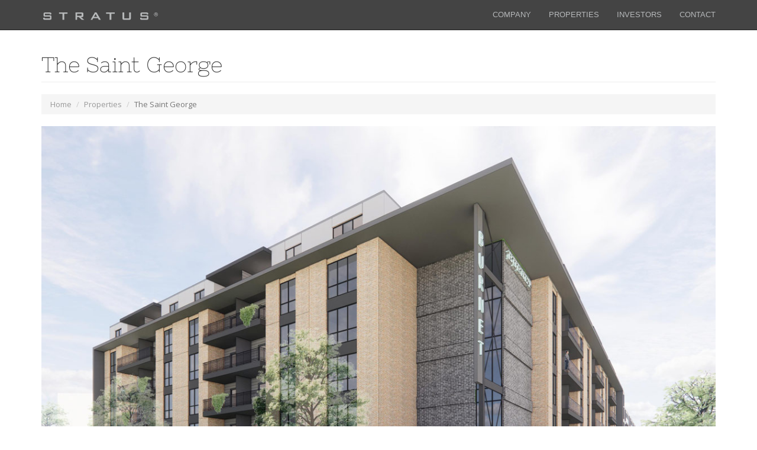

--- FILE ---
content_type: text/html; charset=utf-8
request_url: https://stratusproperties.com/property/saint-george/
body_size: 3259
content:
<!DOCTYPE html>
<html lang="en">

<head>
    <meta charset="utf-8">
    <meta http-equiv="X-UA-Compatible" content="IE=edge">
    <meta name="viewport" content="width=device-width, initial-scale=1">
    <meta name="verify-v1" content="tbQ1IOyt6pjxDdixrIxPjuzvp8CmGkpq4KAvPwSxQU4=" />
    <meta name="msvalidate.01" content="D6C80385B430E6DF682B16BA1E92964D" />
    <meta name="keywords" content="Austin Texas developer, Central Texas developer, real estate, Block 21 Residences, residences, developer, development, Real Estate Development, Commercial Real Estate, Crestview, Barton Creek Community, Circle C Ranch, Lantana, Meridian, Austin, Texas, Central Texas" />
    <meta name="description" content="Stratus Properties is a Central Texas real estate development company known for the quality of the residential and commercial communities that it builds." />

    <link rel="icon" type="image/png" href="/static/favicon.png" />
    <title>The Saint George :: Stratus Properties Inc. :: Central Texas Real Estate Developer</title>
    <!-- Bootstrap Core CSS -->
    <link href="/static/css/bootstrap.min.css" rel="stylesheet">

    <!-- Custom CSS -->
    <link href="//fonts.googleapis.com/css?family=Open+Sans:400,300,600,700,800" rel="stylesheet" type="text/css">
    <link href="/static/css/modern-business.css" rel="stylesheet">
    <link href="/static/css/custom.css" rel="stylesheet">

    <!-- Custom Fonts -->
    <link href="/static/font-awesome/css/font-awesome.min.css" rel="stylesheet" type="text/css">

    <!-- HTML5 Shim and Respond.js IE8 support of HTML5 elements and media queries -->
    <!-- WARNING: Respond.js doesn't work if you view the page via file:// -->
    <!--[if lt IE 9]>
        <script src="https://oss.maxcdn.com/libs/html5shiv/3.7.0/html5shiv.js"></script>
        <script src="https://oss.maxcdn.com/libs/respond.js/1.4.2/respond.min.js"></script>
    <![endif]-->
    
    <link href="/static/css/animate.min.css" rel="stylesheet"> 


    <style>
        
    </style>
</head>
<body>

    
    <!-- Navigation -->
    <nav class="navbar navbar-inverse navbar-fixed-top" role="navigation">
        <div class="container">
            <!-- Brand and toggle get grouped for better mobile display -->
            <div class="navbar-header">
                <button type="button" class="navbar-toggle" data-toggle="collapse" data-target="#bs-example-navbar-collapse-1">
                    <span class="sr-only">Toggle navigation</span>
                    <span class="icon-bar"></span>
                    <span class="icon-bar"></span>
                    <span class="icon-bar"></span>
                </button>
                <a class="navbar-brand" href="/">
                    <img src="/static/images/stratus2.png" width="200">
                </a>
            </div>
            <!-- Collect the nav links, forms, and other content for toggling -->
            <div class="collapse navbar-collapse" id="bs-example-navbar-collapse-1">
                <ul class="nav navbar-nav navbar-right">
                    <li class="dropdown">
                        <a href="/profile/" class="dropdown-toggle" data-toggle="dropdown">COMPANY</a>
                        <ul class="dropdown-menu">
                            <li>
                                <a href="/profile/">Profile</a>
                            </li>
                            <li>
                                <a href="/bios/">Bios</a>
                            </li>
                            <li>
                                <a href="/corporate_responsibility/">Corporate Responsibility</a>
                            </li>
                            <li>
                                <a href="/corporate_responsibility/sustainability/">&nbsp;&nbsp;-&nbsp;Sustainability</a>
                            </li>
                            <li>
                                <a href="/corporate_responsibility/people/">&nbsp;&nbsp;-&nbsp;People</a>
                            </li>
                            <li>
                                <a href="/corporate_responsibility/governance/">&nbsp;&nbsp;-&nbsp;Governance</a>
                            </li>
                        </ul>
                    </li>
                    <li>
                        <a href="/properties/">PROPERTIES</a>
                    </li>
                    <li class="dropdown">
                        <a href="/investors/" class="dropdown-toggle" data-toggle="dropdown">INVESTORS</a>
                        <ul class="dropdown-menu">
                            <li>
                                <a href="/investors/">Investor Relations</a>
                            </li>
                            <li>
                                <a href="/pressreleases/">Press Releases</a>
                            </li>
                            <li>
                                <a href="/annualreports/" target="_blank">Fiscal 2024</a>
                            </li>
                            <li>
                                <a href="/policies/" target="_blank">Ethics and Business Conduct</a>
                            </li>
                            <li>
                                <a href="/secfilings/">SEC Filings</a>
                            </li>
                            <li>
                                <a href="/corpgovern/">Corporate Governance</a>
                            </li>
                            <li>
                                <a href="/investorpresentation/" target="_blank">Investor Presentation</a>
                            </li>
                            <!-- 
                            <li>
                                <a href="/earnings/" title="Earnings Archive">Earnings Archive</a>
                            </li>
                            -->
                        </ul>
                    </li>
                    <li>
                        <a href="/contact/">CONTACT</a>
                    </li>

                </ul>
            </div>
            <!-- /.navbar-collapse -->
        </div>
        <!-- /.container -->
    </nav>


    

    <!-- Page Content -->
    <div class="container">

        
        
        <!-- section start -->
        <!-- ================ -->
        

        <!-- Page Heading/Breadcrumbs -->
        <div class="row">
            <div class="col-lg-12 wow fadeIn" data-wow-duration="1200ms" data-wow-delay="300ms">
                <h1 class="page-header">The Saint George
                </h1>
                <ol class="breadcrumb">
                    <li><a href="/">Home</a></li>
                    <li><a href="/properties/">Properties</a></li>
                    <li class="active">The Saint George</li>
                </ol>
            </div>
        </div>
        <!-- /.row -->

        <!-- Portfolio Item Row -->
        <div class="row justify-content-center">
            <div class="col-md-12 text-center wow fadeIn" data-wow-duration="1200ms" data-wow-delay="600ms">
                <div id="carousel-example-generic" class="carousel slide" data-ride="carousel">
                    
                    
                    <!-- Wrapper for slides -->
                    <div class="carousel-inner">
                        
                        <div class="item  active ">
                            <img class="img-responsive" src="/static/images/projects/saint-george/saint-george-01.jpg" alt="Saint George">
                        </div>
                        
                    </div>
                    
                    
                </div>
            </div>
        </div>

        <div class="row justify-content-center" style="margin-top: 15px;">
            
            <div class="col-md-7 wow fadeIn" data-wow-duration="1200ms" data-wow-delay="300ms">
                <h3>Project Description</h3>
                <p>
                    The Saint George is a 316-unit luxury multifamily community centrally located on Burnet Road in Austin, TX, just minutes from The Domain, The University of Texas campus, and Downtown. With a spacious average unit size of 842 SF, each unit features a modern monochromatic palette, polished concrete, and upgraded appliance packages. The Saint George is sustainably designed and has achieved a 2-star certification under the Austin Energy Green Building Program.
                </p>
            </div>

            <div class="col-md-5 wow fadeIn" data-wow-duration="1200ms" data-wow-delay="300ms" style="border-left: 1px solid #eee;">
                <div>
                    <h3>Project Details</h3>
                    Location: &nbsp;7113 Burnet Rd. | Austin, TX<br>
                    Submarket: &nbsp;Central Austin<br>
                    Asset Type: &nbsp;Luxury Multifamily Development<br>
                    Size: &nbsp;316 Units<br>
                    Status: &nbsp;Active<br>
                </div>
                
            </div>

        </div>
        <!-- /.row -->

        <hr>



        <!-- section end -->


        
            <!-- footer start -->
            <footer>
                <div class="row">
                    <div class="col-lg-12 text-center">
                        <p>
                            <a href="http://maps.google.com/maps?near=Lavaca+St,+Austin,+TX+78701&geocode=CbV5866bswWHFaHtzQEd6ows-ilBxQJTCrVEhjGqnlVXGs9eHg&q=stratus+properties&f=l&sll=30.273263,-97.743645&sspn=0.01994,0.029998&ie=UTF8&hq=stratus+properties&hnear=&ll=30.276858,-97.750511&spn=0.157438,0.266418&z=12&iwloc=Atitle=" title="Stratus Properties Offices in Central Texas" target="_blank">
                            STRATUS PROPERTIES INC. &nbsp;| &nbsp; 212 Lavaca St, Suite 300  &nbsp;| &nbsp; AUSTIN, TEXAS 78701</a><br />
                            T: 512.478.5788  &nbsp;| &nbsp; T: 800.690.0315 &nbsp;| &nbsp; F: 512.478.6340
                            <br />
                            <br />
                            <a href="/terms/" class="footer2" title="terms and conditions">TERMS &amp; CONDITIONS</a>
                        </p>
                    </div>
                </div>
            </footer>
            <!-- footer end -->


    </div>
    <!-- /.container -->

    

    <!-- jQuery -->
    <script src="/static/js/jquery.js"></script>

    <!-- Bootstrap Core JavaScript -->
    <script src="/static/js/bootstrap.min.js"></script>

    <!-- Script to Activate the Carousel -->
    <script>
        $('.carousel').carousel({
            interval: 5000 //changes the speed
        })
        $('.navbar-lower').affix({
            offset: {top: 50}
        });
    </script>

    
    <script type="text/javascript" src="/static/js/wow.min.js"></script>

    <script>
        
        $(document).ready(function()
        {
          
    //Initiat WOW JS
    new WOW().init();

        });
    </script>

    <script src="//www.google-analytics.com/urchin.js" type="text/javascript"></script>

    <script type="text/javascript">
        _uacct = "UA-3428312-2";
        urchinTracker();
    </script>

</body>

</html>



--- FILE ---
content_type: text/css
request_url: https://stratusproperties.com/static/css/custom.css
body_size: 1429
content:
/*!
 * 
 * 
 * 
 */

/* Global Styles */
@font-face {
  font-family: 'Open Sans';
  font-style: normal;
  font-weight: 300;
  src: local('Open Sans Light'), local('OpenSans-Light'), url(//fonts.gstatic.com/s/opensans/v13/DXI1ORHCpsQm3Vp6mXoaTa-j2U0lmluP9RWlSytm3ho.woff2) format('woff2');
}
@font-face {
    font-family: "Raleway";
    src:url('//s3.amazonaws.com/Webzai_Fonts/eNhxIBn0zUewR5uxMJCarg.eot');
    src:url('//s3.amazonaws.com/Webzai_Fonts/eNhxIBn0zUewR5uxMJCarg.eot') format('embedded-opentype'),url('//s3.amazonaws.com/Webzai_Fonts/eNhxIBn0zUewR5uxMJCarg.ttf') format('truetype');
}
@font-face {
    font-family: "Nixie One";
    src:url('//wzuk.blob.core.windows.net/assets/fonts/xctC69Fg002n2dGvXpnZIw.eot');
    src:url('//wzuk.blob.core.windows.net/assets/fonts/xctC69Fg002n2dGvXpnZIw.eot') format('embedded-opentype'),url('//wzuk.blob.core.windows.net/assets/fonts/xctC69Fg002n2dGvXpnZIw.woff') format('woff'),url('//wzuk.blob.core.windows.net/assets/fonts/xctC69Fg002n2dGvXpnZIw.ttf') format('truetype'),url('//wzuk.blob.core.windows.net/assets/fonts/xctC69Fg002n2dGvXpnZIw.svg') format('svg');
}

* {
    border-radius: 0;
    -webkit-border-radius: 0 !important;
    -moz-border-radius: 0 !important;
}

body {
    font-family: "Open Sans",Arial,sans-serif;
    font-size: 13px;
    color: #333;
}

a {
    color: #999;
}

.navbar-inverse {
    background-color: #444;
    border-color: #222;
    font-family: "Raleway",Arial,sans-serif;
    font-size: 13px;
    text-transform: uppercase;
}

.navbar-inverse .navbar-nav>li>a {
    color: #b6b8ba;
}

.btn-primary {
    color: #fff;
    background-color: #315085;
    border-color: #2e6da4;
}

.btn-primary:hover {
    color: #fff;
    background-color: #337ab7;
    border-color: #2e6da4;
}

.dropdown-menu>li>a {
    font-family: "Raleway",Arial,sans-serif;
    font-size: 13px;
    text-transform: uppercase;
}

.breadcrumb>li.logout{
    float: right;
}
.breadcrumb>li.logout:before{
    content: "";
}

form .row {
    margin-bottom: 10px;
}
.form-inline{
    display:inline;
}
.page-header,h3,h4 {
    font-family: "Nixie One";
}

.property-name {
    margin-top: 5px;
    font-family: "Nixie One";
    color: #333;
    font-weight: bold;
}

.property-row {
    margin-bottom: 20px;
}

.bio-section{
    background-color:#f5f5f5;
    width: 100%;
    padding: 10px;
    font-family: "Nixie One";
    font-weight: bold;
    font-size: 14px;
}

.bio-name{
    padding: 10px 0px;
    font-size: 14px;
    font-weight: bold;
}

.bio-description{

}

.bio-row {
    padding-bottom: 15px;
}

.btn-investors {
    color: #999;
    background-color: #fff;
    border-color: #ccc;
    width: 100%;
    white-space: normal;
    height: 55px;
    overflow: hidden;
    vertical-align: middle;
    text-align: center;
    display: inline-block;
}
.btn-investors:hover {
    background-color: #ccc;
}

.panel-investors {
    height: 55px;
    border: 0;
}

.panel-investors a:hover {
    text-decoration: none;
}

.contact {
  padding-bottom: 10px;
}

.carousel-control {
    padding-top:10%;
    width:5%;
}

/* admin navigator */
body{
  margin-top: 0px;
}

.divide-nav{
  height: 50px;
  background-color: #428bca;
}

.divide-text{
    color:#fff;
    line-height: 20px;
    font-size:20px;
    padding: 15px 0;
}

.affix {
  top: 50px;
  width:100%;
}

.filler{
  min-height: 2000px;
}

.navbar-form {
   padding-left: 0;
}

.navbar-collapse{
   padding-left:0; 
}

.navbar-lower{
    z-index: 2;
}

form.admin input[type=text] {
    width: 100%;
}


.scaleIn {
  -webkit-animation-name: scaleIn;
  animation-name: scaleIn;
}

@-webkit-keyframes scaleIn {
  0% {
    opacity: 0;
    -webkit-transform: scale(0);
    transform: scale(0);
  }

  100% {
    opacity: 1;
    -webkit-transform: scale(1);
    transform: scale(1);
  }
}

@keyframes scaleIn {
  0% {
    opacity: 0;
    -webkit-transform: scale(0);
    -ms-transform: scale(0);
    transform: scale(0);
  }

  100% {
    opacity: 1;
    -webkit-transform: scale(1);
    -ms-transform: scale(1);
    transform: scale(1);
  }
}

/* 404 Page Styles */


/* Pricing Page Styles */


/* Footer Styles */
footer .row {
    background-color: #f5f5f5;
}

/* Responsive Styles */

@media(max-width:991px) {

}

@media(max-width:767px) {

}


/* 
Override Django Admin styles
*/
#header {
  background-color: #444;
  border-color: #222;
}

.module h2, .module caption, .inline-group h2 {
  background: #777;
}

div.breadcrumbs {
  background: #777;
}

.grey {
  background-color: #f5f5f5;
}